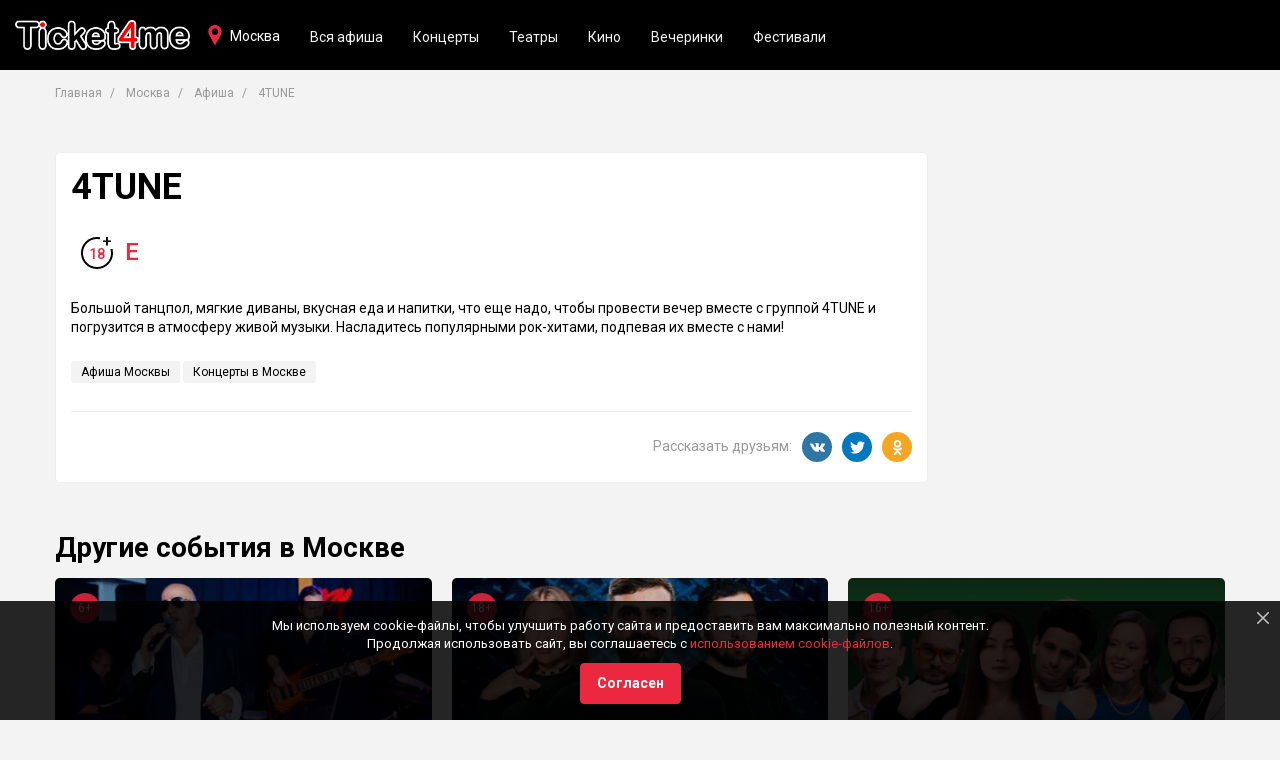

--- FILE ---
content_type: text/html; charset=UTF-8
request_url: https://ticket4me.ru/msk/afisha/4tune-175661
body_size: 45632
content:
<!DOCTYPE html>
<html lang="ru" prefix="og: http://ogp.me/ns# article: http://ogp.me/ns/article#">
<head>
    <meta http-equiv="Content-Type" content="text/html; charset=UTF-8" />

    
    <!-- title -->
        <title>4TUNE — Ticket4me</title>

            <link rel="shortcut icon" type="image/x-icon" href="/build/./img/shared/favicon.ico"/>
    
    
        <!-- meta tags -->
        <!--[if IE]><meta http-equiv='X-UA-Compatible' content='IE=edge,chrome=1'><![endif]-->

        <meta name="application-name" content="Ticket4me" />
        <meta name="viewport" content="width=device-width, initial-scale=1"/>
        <meta name="apple-mobile-web-app-capable" content="yes"/>

        <!-- keywords -->
        <meta name="keywords" content="" />

        <!-- description -->
                <meta name="description" content="4TUNE в Москве уже прошло, но есть билеты на другие мероприятия на «Ticket4me»." />

        <!-- robots -->
                <meta name="robots" content="noindex,follow" />

        
            <meta property='og:title' content="4TUNE — Ticket4me" id="meta_title"/>
            <meta property='og:description' content="4TUNE в Москве уже прошло, но есть билеты на другие мероприятия на «Ticket4me»." id="meta_desc"/>

                        <meta property='og:type' content="webpage" />

            <meta property='og:url' content="https://ticket4me.ru/msk/afisha/4tune-175661" id="meta_url"/>

                            <meta property='og:image' content="https://ticket4me.ru/media/cache/resolve/default/" id="meta_image"/>
            
            <meta property="og:site_name" content="Ticket4me" />
            <meta property="og:locale" content="ru-RU" />

        
                    <!-- geo tags -->
                    
        
            <meta name="yandex-verification" content="a1ad7b806f9dfa38" />
    
    

    
        <link rel="stylesheet" href="/build/0.7574bec4.css"><link rel="stylesheet" href="/build/app.eab4ecc2.css">

    <!-- HTML5 Shim and Respond.js IE8 support of HTML5 elements and media queries -->
    <!-- WARNING: Respond.js doesn't work if you view the page via file:// -->
    <!--[if lt IE 9]>
    <script src="https://oss.maxcdn.com/html5shiv/3.7.3/html5shiv.min.js"></script>
    <script src="https://oss.maxcdn.com/respond/1.4.2/respond.min.js"></script>
    <![endif]-->

        <script>window.yaContextCb=window.yaContextCb||[]</script>
    <script src="//yandex.ru/ads/system/context.js" async></script>

</head>
<body>

            <!-- header -->
        <div class="header" id="app_header">

    <div class="navbar navbar-default navbar-fixed-top">

        <div class="navbar-header">

            <button type="button" class="navbar-toggle collapsed"
                    data-toggle="collapse"
                    data-target="#header_nav"
                    aria-expanded="false"
            >
                <span class="sr-only">Toggle navigation</span>
                <span class="icon-bar"></span>
                <span class="icon-bar"></span>
                <span class="icon-bar"></span>
            </button>

            <a href="https://ticket4me.ru/" class="navbar-brand">
                <img src="/build/./img/shared/logo.png" alt="Ticket4me">
            </a>
        </div>

        <div class="navbar-tool navbar-city">
            <a href="#"
               data-toggle="modal"
               data-target="#cityDialog"
               class="tool-city"
            >Москва</a>
        </div>

        <div class="collapse navbar-collapse" id="header_nav">

            <ul class="nav navbar-nav">

                                
                    <li class="hidden-sm">
                        <a href="https://ticket4me.ru/msk/afisha">Вся афиша</a>
                    </li>

                    
                                            <li><a href="https://ticket4me.ru/msk/afisha/koncerty">Концерты</a></li>
                                                                    <li><a href="https://ticket4me.ru/msk/afisha/teatry">Театры</a></li>
                                                                    <li><a href="https://ticket4me.ru/msk/afisha/kino">Кино</a></li>
                                                                    <li><a href="https://ticket4me.ru/msk/afisha/vecherinki">Вечеринки</a></li>
                                                                    <li><a href="https://ticket4me.ru/msk/afisha/festivali">Фестивали</a></li>
                                            
                

            </ul>

        </div>

    </div>
</div>

<!-- Cities -->
<div class="ui-modal modal fade" id="cityDialog" tabindex="-1" role="dialog">
    <div class="modal-dialog" role="document">
        <div class="modal-content">

            <button type="button" class="modal-close" data-dismiss="modal"></button>
            <h2 class="modal-title">Ваш город?</h2>

            <div class="modal-body">

                <div class="city-dialog">

                    
                        <ul class="city-list clearfix">
                            
                                
                                <li><a href="https://ticket4me.ru/msk" class="active">
                                        <strong>Москва</strong>
                                    </a>
                                </li>
                            
                                
                                <li><a href="https://ticket4me.ru/spb" >
                                        <strong>Санкт-Петербург</strong>
                                    </a>
                                </li>
                            
                                
                                <li><a href="https://ticket4me.ru/voronezh" >
                                        <strong>Воронеж</strong>
                                    </a>
                                </li>
                            
                                
                                <li><a href="https://ticket4me.ru/krasnodar" >
                                        <strong>Краснодар</strong>
                                    </a>
                                </li>
                            
                                
                                <li><a href="https://ticket4me.ru/kazan" >
                                        <strong>Казань</strong>
                                    </a>
                                </li>
                                                    </ul>
                    
                    <ul class="city-list clearfix">
                        
                            
                            <li>
                                <a href="https://ticket4me.ru/abakan"  >Абакан</a>
                            </li>
                        
                            
                            <li>
                                <a href="https://ticket4me.ru/anapa"  >Анапа</a>
                            </li>
                        
                            
                            <li>
                                <a href="https://ticket4me.ru/angarsk"  >Ангарск</a>
                            </li>
                        
                            
                            <li>
                                <a href="https://ticket4me.ru/arhangelsk"  >Архангельск</a>
                            </li>
                        
                            
                            <li>
                                <a href="https://ticket4me.ru/astrahan"  >Астрахань</a>
                            </li>
                        
                            
                            <li>
                                <a href="https://ticket4me.ru/balashiha"  >Балашиха</a>
                            </li>
                        
                            
                            <li>
                                <a href="https://ticket4me.ru/barnaul"  >Барнаул</a>
                            </li>
                        
                            
                            <li>
                                <a href="https://ticket4me.ru/belgorod"  >Белгород</a>
                            </li>
                        
                            
                            <li>
                                <a href="https://ticket4me.ru/belgrad"  >Белград</a>
                            </li>
                        
                            
                            <li>
                                <a href="https://ticket4me.ru/berdsk"  >Бердск</a>
                            </li>
                        
                            
                            <li>
                                <a href="https://ticket4me.ru/biysk"  >Бийск</a>
                            </li>
                        
                            
                            <li>
                                <a href="https://ticket4me.ru/blagoveschensk"  >Благовещенск</a>
                            </li>
                        
                            
                            <li>
                                <a href="https://ticket4me.ru/bryansk"  >Брянск</a>
                            </li>
                        
                            
                            <li>
                                <a href="https://ticket4me.ru/velikie-luki"  >Великие Луки</a>
                            </li>
                        
                            
                            <li>
                                <a href="https://ticket4me.ru/velikiy-novgorod"  >Великий Новгород</a>
                            </li>
                        
                            
                            <li>
                                <a href="https://ticket4me.ru/vladivostok"  >Владивосток</a>
                            </li>
                        
                            
                            <li>
                                <a href="https://ticket4me.ru/vladikavkaz"  >Владикавказ</a>
                            </li>
                        
                            
                            <li>
                                <a href="https://ticket4me.ru/vladimir"  >Владимир</a>
                            </li>
                        
                            
                            <li>
                                <a href="https://ticket4me.ru/volgograd"  >Волгоград</a>
                            </li>
                        
                            
                            <li>
                                <a href="https://ticket4me.ru/vologda"  >Вологда</a>
                            </li>
                        
                            
                            <li>
                                <a href="https://ticket4me.ru/voskresensk"  >Воскресенск</a>
                            </li>
                        
                            
                            <li>
                                <a href="https://ticket4me.ru/gorno-altaysk"  >Горно-Алтайск</a>
                            </li>
                        
                            
                            <li>
                                <a href="https://ticket4me.ru/dzerzhinsk"  >Дзержинск</a>
                            </li>
                        
                            
                            <li>
                                <a href="https://ticket4me.ru/domodedovo"  >Домодедово</a>
                            </li>
                        
                            
                            <li>
                                <a href="https://ticket4me.ru/dubna"  >Дубна</a>
                            </li>
                        
                            
                            <li>
                                <a href="https://ticket4me.ru/egorevsk"  >Егорьевск</a>
                            </li>
                        
                            
                            <li>
                                <a href="https://ticket4me.ru/ekaterinburg"  >Екатеринбург</a>
                            </li>
                        
                            
                            <li>
                                <a href="https://ticket4me.ru/zelenograd"  >Зеленоград</a>
                            </li>
                        
                            
                            <li>
                                <a href="https://ticket4me.ru/ivanovo"  >Иваново</a>
                            </li>
                        
                            
                            <li>
                                <a href="https://ticket4me.ru/izhevsk"  >Ижевск</a>
                            </li>
                        
                            
                            <li>
                                <a href="https://ticket4me.ru/irkutsk"  >Иркутск</a>
                            </li>
                        
                            
                            <li>
                                <a href="https://ticket4me.ru/yoshkar-ola"  >Йошкар-Ола</a>
                            </li>
                        
                            
                            <li>
                                <a href="https://ticket4me.ru/kaliningrad"  >Калининград</a>
                            </li>
                        
                            
                            <li>
                                <a href="https://ticket4me.ru/kaluga"  >Калуга</a>
                            </li>
                        
                            
                            <li>
                                <a href="https://ticket4me.ru/kemerovo"  >Кемерово</a>
                            </li>
                        
                            
                            <li>
                                <a href="https://ticket4me.ru/kirov"  >Киров</a>
                            </li>
                        
                            
                            <li>
                                <a href="https://ticket4me.ru/klin"  >Клин</a>
                            </li>
                        
                            
                            <li>
                                <a href="https://ticket4me.ru/kolomna"  >Коломна</a>
                            </li>
                        
                            
                            <li>
                                <a href="https://ticket4me.ru/korolev"  >Королёв</a>
                            </li>
                        
                            
                            <li>
                                <a href="https://ticket4me.ru/kostroma"  >Кострома</a>
                            </li>
                        
                            
                            <li>
                                <a href="https://ticket4me.ru/krasnoyarsk"  >Красноярск</a>
                            </li>
                        
                            
                            <li>
                                <a href="https://ticket4me.ru/kurgan"  >Курган</a>
                            </li>
                        
                            
                            <li>
                                <a href="https://ticket4me.ru/kursk"  >Курск</a>
                            </li>
                        
                            
                            <li>
                                <a href="https://ticket4me.ru/lipeck"  >Липецк</a>
                            </li>
                        
                            
                            <li>
                                <a href="https://ticket4me.ru/lyubercy"  >Люберцы</a>
                            </li>
                        
                            
                            <li>
                                <a href="https://ticket4me.ru/magnitogorsk"  >Магнитогорск</a>
                            </li>
                        
                            
                            <li>
                                <a href="https://ticket4me.ru/maykop"  >Майкоп</a>
                            </li>
                        
                            
                            <li>
                                <a href="https://ticket4me.ru/mahachkala"  >Махачкала</a>
                            </li>
                        
                            
                            <li>
                                <a href="https://ticket4me.ru/murmansk"  >Мурманск</a>
                            </li>
                        
                            
                            <li>
                                <a href="https://ticket4me.ru/mytischi"  >Мытищи</a>
                            </li>
                        
                            
                            <li>
                                <a href="https://ticket4me.ru/naberezhnye-chelny"  >Набережные Челны</a>
                            </li>
                        
                            
                            <li>
                                <a href="https://ticket4me.ru/nizhnevartovsk"  >Нижневартовск</a>
                            </li>
                        
                            
                            <li>
                                <a href="https://ticket4me.ru/nizhnekamsk"  >Нижнекамск</a>
                            </li>
                        
                            
                            <li>
                                <a href="https://ticket4me.ru/nizhniy-novgorod"  >Нижний Новгород</a>
                            </li>
                        
                            
                            <li>
                                <a href="https://ticket4me.ru/nizhniy-tagil"  >Нижний Тагил</a>
                            </li>
                        
                            
                            <li>
                                <a href="https://ticket4me.ru/novokuzneck"  >Новокузнецк</a>
                            </li>
                        
                            
                            <li>
                                <a href="https://ticket4me.ru/novomoskovsk"  >Новомосковск</a>
                            </li>
                        
                            
                            <li>
                                <a href="https://ticket4me.ru/novorossiysk"  >Новороссийск</a>
                            </li>
                        
                            
                            <li>
                                <a href="https://ticket4me.ru/novosibirsk"  >Новосибирск</a>
                            </li>
                        
                            
                            <li>
                                <a href="https://ticket4me.ru/norilsk"  >Норильск</a>
                            </li>
                        
                            
                            <li>
                                <a href="https://ticket4me.ru/obninsk"  >Обнинск</a>
                            </li>
                        
                            
                            <li>
                                <a href="https://ticket4me.ru/odincovo"  >Одинцово</a>
                            </li>
                        
                            
                            <li>
                                <a href="https://ticket4me.ru/omsk"  >Омск</a>
                            </li>
                        
                            
                            <li>
                                <a href="https://ticket4me.ru/orel"  >Орёл</a>
                            </li>
                        
                            
                            <li>
                                <a href="https://ticket4me.ru/orenburg"  >Оренбург</a>
                            </li>
                        
                            
                            <li>
                                <a href="https://ticket4me.ru/orehovo-zuevo"  >Орехово-Зуево</a>
                            </li>
                        
                            
                            <li>
                                <a href="https://ticket4me.ru/penza"  >Пенза</a>
                            </li>
                        
                            
                            <li>
                                <a href="https://ticket4me.ru/perm"  >Пермь</a>
                            </li>
                        
                            
                            <li>
                                <a href="https://ticket4me.ru/petrozavodsk"  >Петрозаводск</a>
                            </li>
                        
                            
                            <li>
                                <a href="https://ticket4me.ru/petropavlovsk-kamchatskiy"  >Петропавловск-Камчатский</a>
                            </li>
                        
                            
                            <li>
                                <a href="https://ticket4me.ru/podolsk"  >Подольск</a>
                            </li>
                        
                            
                            <li>
                                <a href="https://ticket4me.ru/pskov"  >Псков</a>
                            </li>
                        
                            
                            <li>
                                <a href="https://ticket4me.ru/pushkin"  >Пушкин</a>
                            </li>
                        
                            
                            <li>
                                <a href="https://ticket4me.ru/ramenskoe"  >Раменское</a>
                            </li>
                        
                            
                            <li>
                                <a href="https://ticket4me.ru/rostov-na-donu"  >Ростов-на-Дону</a>
                            </li>
                        
                            
                            <li>
                                <a href="https://ticket4me.ru/ruza"  >Руза</a>
                            </li>
                        
                            
                            <li>
                                <a href="https://ticket4me.ru/ryazan"  >Рязань</a>
                            </li>
                        
                            
                            <li>
                                <a href="https://ticket4me.ru/samara"  >Самара</a>
                            </li>
                        
                            
                            <li>
                                <a href="https://ticket4me.ru/saransk"  >Саранск</a>
                            </li>
                        
                            
                            <li>
                                <a href="https://ticket4me.ru/saratov"  >Саратов</a>
                            </li>
                        
                            
                            <li>
                                <a href="https://ticket4me.ru/sevastopol"  >Севастополь</a>
                            </li>
                        
                            
                            <li>
                                <a href="https://ticket4me.ru/sergiev-posad"  >Сергиев Посад</a>
                            </li>
                        
                            
                            <li>
                                <a href="https://ticket4me.ru/serpuhov"  >Серпухов</a>
                            </li>
                        
                            
                            <li>
                                <a href="https://ticket4me.ru/simferopol"  >Симферополь</a>
                            </li>
                        
                            
                            <li>
                                <a href="https://ticket4me.ru/smolensk"  >Смоленск</a>
                            </li>
                        
                            
                            <li>
                                <a href="https://ticket4me.ru/sochi"  >Сочи</a>
                            </li>
                        
                            
                            <li>
                                <a href="https://ticket4me.ru/stavropol"  >Ставрополь</a>
                            </li>
                        
                            
                            <li>
                                <a href="https://ticket4me.ru/surgut"  >Сургут</a>
                            </li>
                        
                            
                            <li>
                                <a href="https://ticket4me.ru/syktyvkar"  >Сыктывкар</a>
                            </li>
                        
                            
                            <li>
                                <a href="https://ticket4me.ru/tambov"  >Тамбов</a>
                            </li>
                        
                            
                            <li>
                                <a href="https://ticket4me.ru/tver"  >Тверь</a>
                            </li>
                        
                            
                            <li>
                                <a href="https://ticket4me.ru/tolyatti"  >Тольятти</a>
                            </li>
                        
                            
                            <li>
                                <a href="https://ticket4me.ru/tomsk"  >Томск</a>
                            </li>
                        
                            
                            <li>
                                <a href="https://ticket4me.ru/tula"  >Тула</a>
                            </li>
                        
                            
                            <li>
                                <a href="https://ticket4me.ru/tyumen"  >Тюмень</a>
                            </li>
                        
                            
                            <li>
                                <a href="https://ticket4me.ru/ulan-ude"  >Улан-Удэ</a>
                            </li>
                        
                            
                            <li>
                                <a href="https://ticket4me.ru/ulyanovsk"  >Ульяновск</a>
                            </li>
                        
                            
                            <li>
                                <a href="https://ticket4me.ru/ufa"  >Уфа</a>
                            </li>
                        
                            
                            <li>
                                <a href="https://ticket4me.ru/habarovsk"  >Хабаровск</a>
                            </li>
                        
                            
                            <li>
                                <a href="https://ticket4me.ru/himki"  >Химки</a>
                            </li>
                        
                            
                            <li>
                                <a href="https://ticket4me.ru/cheboksary"  >Чебоксары</a>
                            </li>
                        
                            
                            <li>
                                <a href="https://ticket4me.ru/chelyabinsk"  >Челябинск</a>
                            </li>
                        
                            
                            <li>
                                <a href="https://ticket4me.ru/cherepovec"  >Череповец</a>
                            </li>
                        
                            
                            <li>
                                <a href="https://ticket4me.ru/chita"  >Чита</a>
                            </li>
                        
                            
                            <li>
                                <a href="https://ticket4me.ru/shahty"  >Шахты</a>
                            </li>
                        
                            
                            <li>
                                <a href="https://ticket4me.ru/schelkovo"  >Щёлково</a>
                            </li>
                        
                            
                            <li>
                                <a href="https://ticket4me.ru/elektrostal"  >Электросталь</a>
                            </li>
                        
                            
                            <li>
                                <a href="https://ticket4me.ru/yuzhno-sahalinsk"  >Южно-Сахалинск</a>
                            </li>
                        
                            
                            <li>
                                <a href="https://ticket4me.ru/yaroslavl"  >Ярославль</a>
                            </li>
                                            </ul>

                </div>

            </div>
        </div>
    </div>
</div>
<!-- ./Cities -->

<div class="scroll-up"></div>
    
    
    <div class="app-afisha-event">

        <div class="container">

            <ul class="breadcrumb">
    <li>
        <a href="https://ticket4me.ru/">Главная</a>
    </li>

            <li>
            <a href="https://ticket4me.ru/msk">Москва</a>
        </li>
    
            <li>
            <a href="https://ticket4me.ru/msk/afisha">Афиша</a>
        </li>
    
    <li class="active">
        4TUNE
    </li>


</ul>
            <div class="block">

                <div class="row">

                    <div class="col-md-9">

                        
                        <!-- Event -->
                        <div class="box event">

                            <div class="row">
                                                                <div class="col-md-8">
                                    <h1 class="event-title">4TUNE</h1>

                                    <div class="event-info clearfix">
                                                                                
                                                                            </div>

                                    <div class="event-tickets margin-t-15">
                                        
                                        <span class="event-agelimit">
                                            <span>18</span>
                                        </span>

                                        <span class="event-online" title="Электронный билет">E</span>
                                    </div>

                                    
                                    
                                </div>

                                <div class="col-md-12 margin-t-30">
                                    <div class="event-desc">Большой танцпол, мягкие диваны, вкусная еда и напитки, что еще надо, чтобы провести вечер вместе с группой 4TUNE и погрузится в атмосферу живой музыки. Насладитесь популярными рок-хитами, подпевая их вместе с нами!</div>

                                    <ul class="event-tags">
                                                                                    <li style="display: inline-block">
                                                <a href="https://ticket4me.ru/msk/afisha">
                                                    Афиша Москвы
                                                </a>
                                            </li>
                                        
                                                                                    <li style="display: inline-block">
                                                <a href="https://ticket4me.ru/msk/afisha/koncerty">
                                                    Концерты в Москве
                                                </a>
                                            </li>
                                                                            </ul>

                                    <div class="event-share">
                                        <span>Рассказать друзьям:</span><div class="share-tools">
    <div class="socnet-link socnet-vk share-tool" data-social="vk"></div>
        <div class="socnet-link socnet-tw share-tool" data-social="tw"></div>
    <div class="socnet-link socnet-ok share-tool" data-social="ok"></div>
</div>                                    </div>

                                </div>

                            </div>

                        </div>
                        <!-- ./Event -->

                    </div>

                    <div class="col-md-3">
                        



    <div class="ad-box ad-240-400">
        <div id="yandex_rtb_R-A-357851-1"></div>
        <script>
            window.yaContextCb.push(function(){
                Ya.Context.AdvManager.render({
                    blockId: "R-A-357851-1",
                    renderTo: "yandex_rtb_R-A-357851-1",
                })
            });
        </script>
            </div>
                    </div>

                </div>
            </div>

            



    <div class="ad-box ad-780-90">
        <div id="yandex_rtb_R-A-357851-10"></div>
        <script>
            window.yaContextCb.push(function(){
                Ya.Context.AdvManager.render({
                    blockId: "R-A-357851-10",
                    renderTo: "yandex_rtb_R-A-357851-10",
                })
            });
        </script>
            </div>

            <!-- Events -->
                            <div class="block event-similar">

                    <h3 class="h2">Другие события в Москве</h3>

                    <div class="item-grid">
                        <div class="row">
                                                            
            
    
    
<div class="col-xs-6 col-md-4">
    <div class="event-item grid-item clearfix">

        <a class="event-cover" href="https://ticket4me.ru/msk/afisha/bejazz-jam-369438"
                      style="background-image: url('https://ticket4me.ru/media/cache/default/images/events/cover/68a9db1779863f1a913c4756.jpg');"
                   >

            <span class="event-agelimit">6+</span>

                                    
        </a>
        <div class="event-wrap">
            <div class="event-title h4 margin-t-0">
                <a href="https://ticket4me.ru/msk/afisha/bejazz-jam-369438">BeJazz Jam</a>
            </div>

            <div class="event-tags">

                                                            <span class="event-tag">Концерты</span>
                                                </div>

            <div class="event-time">
                                    Сегодня в 20:00
                            </div>
            <div class="event-place">Gamma More</div>
            <div class="event-price">
                
                
                <a class="btn btn-default" href="https://ticket4me.ru/msk/afisha/bejazz-jam-369438">Купить билет</a>
            </div>

                    </div>
    </div>

</div>
                                                            
            
    
    
<div class="col-xs-6 col-md-4">
    <div class="event-item grid-item clearfix">

        <a class="event-cover" href="https://ticket4me.ru/msk/afisha/otkrytyy-mikrofon-ot-komikov-s-tv-383280"
                      style="background-image: url('https://ticket4me.ru/media/cache/default/images/events/cover/6969624b3379d08e9fe457fd.jpg');"
                   >

            <span class="event-agelimit">18+</span>

                                    
        </a>
        <div class="event-wrap">
            <div class="event-title h4 margin-t-0">
                <a href="https://ticket4me.ru/msk/afisha/otkrytyy-mikrofon-ot-komikov-s-tv-383280">Открытый микрофон от комиков с ТВ</a>
            </div>

            <div class="event-tags">

                                                            <span class="event-tag">Концерты</span>
                                                </div>

            <div class="event-time">
                                    Сегодня в 19:00
                            </div>
            <div class="event-place">Stand Up Brothers Club</div>
            <div class="event-price">
                
                
                <a class="btn btn-default" href="https://ticket4me.ru/msk/afisha/otkrytyy-mikrofon-ot-komikov-s-tv-383280">Купить билет</a>
            </div>

                    </div>
    </div>

</div>
                                                            
            
    
    
<div class="col-xs-6 col-md-4">
    <div class="event-item grid-item clearfix">

        <a class="event-cover" href="https://ticket4me.ru/msk/afisha/stand-up-bez-mata-385258"
                      style="background-image: url('https://ticket4me.ru/media/cache/default/images/events/cover/696a6d6c7f71a6d2f26e7d8b.png');"
                   >

            <span class="event-agelimit">16+</span>

                                    
        </a>
        <div class="event-wrap">
            <div class="event-title h4 margin-t-0">
                <a href="https://ticket4me.ru/msk/afisha/stand-up-bez-mata-385258">Stand-Up без мата</a>
            </div>

            <div class="event-tags">

                                                            <span class="event-tag">Концерты</span>
                                                </div>

            <div class="event-time">
                                    Сегодня в 19:30
                            </div>
            <div class="event-place">Моряк и Чайка на Покровке</div>
            <div class="event-price">
                
                
                <a class="btn btn-default" href="https://ticket4me.ru/msk/afisha/stand-up-bez-mata-385258">Купить билет</a>
            </div>

                    </div>
    </div>

</div>
                                                    </div>
                    </div>
                </div>
                        <!-- ./Events -->

        </div>

    </div>


    
        
        <!-- footer -->
        <div class="footer">
    <div class="footer-wrap">
        <div class="container">
            <div class="row">

                <div class="col-sm-4">
                    <a class="footer-logo"><img src="/build/img/shared/logo.png" alt="Ticket4me"/></a>
                    <p class="footer-snippet">
                        Продажа электронных билетов на крутые мероприятия и интересные события.
                    </p>
                </div>

                <div class="col-sm-4">
                    <ul class="footer-nav">
                                                    <li>
                                <a href="https://ticket4me.ru/pokupatelyam-biletov.html" class="link-underline">Покупателям билетов</a>
                            </li>
                                                    <li>
                                <a href="https://ticket4me.ru/organizatoram.html" class="link-underline">Организаторам</a>
                            </li>
                                                    <li>
                                <a href="https://ticket4me.ru/cookies.html" class="link-underline">Политика конфиденциальности</a>
                            </li>
                                            </ul>
                </div>

                <div class="col-sm-4">

                    
                    <div class="socnets margin-t-15">
                        <a class="socnet-link socnet-vk" href="https://vk.com/ticket4me" target="_blank"></a>
                                                                        <a class="socnet-link socnet-ok" href="https://ok.ru/group/53844930068655" target="_blank"></a>
                        <a class="socnet-link socnet-telegram" href="https://t.me/Ticket4me_ru" target="_blank"></a>
                                                                    </div>
                </div>

            </div>

            <div class="footer-copyright">
                © 2018 — 2026 Афиша и билеты «Ticket4me»<br/>
                При полном или частичном использовании материалов сайта прямая индексируемая гиперссылка на https://ticket4me.ru/ обязательна.
            </div>
        </div>
    </div>
</div>
    
    
        <!-- cookies -->
                    <div class="cookies alert alert-black alert-dismissible" role="alert" id="app_cookies">
    <button type="button" class="close" data-dismiss="alert" aria-label="Close"></button>

    <p>
        Мы используем cookie-файлы, чтобы улучшить работу сайта и предоставить вам максимально полезный контент.
        <br/>Продолжая использовать сайт, вы соглашаетесь с
        <a href="https://ticket4me.ru/cookies.html" target="_blank">использованием cookie-файлов</a>.
    </p>

    <button class="btn btn-default margin-t-10" data-dismiss="alert">Согласен</button>

</div>        
    

    
    <!--noindex--><!--googleoff: all-->
            <script src="/build/runtime.fa8f03f5.js"></script><script src="/build/0.ec362c8e.js"></script><script src="/build/app.da33d036.js"></script>

            <script>
                app.init({
                    locale: 'ru',
                    enviroment: 'prod',
                    app_name: 'Ticket4me',
                    'app.search': 'https://ticket4me.ru/search',
                });

                app.module('search').initSearch({
                    city: 'msk'
                });

                app.module('events').init({
                    'buy_tickets': 0
                });

            </script>
        <!--googleon: all--><!--/noindex-->


    <script src="https://ticketscloud.com/static/scripts/widget/tcwidget.js"></script>

    
            
    <!-- Yandex.Metrika counter -->
    <script type="text/javascript" >
        (function(m,e,t,r,i,k,a){m[i]=m[i]||function(){(m[i].a=m[i].a||[]).push(arguments)};
            m[i].l=1*new Date();k=e.createElement(t),a=e.getElementsByTagName(t)[0],k.async=1,k.src=r,a.parentNode.insertBefore(k,a)})
        (window, document, "script", "https://mc.yandex.ru/metrika/tag.js", "ym");

        ym(46563384, "init", {
            id:46563384,
            clickmap:true,
            trackLinks:true,
            accurateTrackBounce:true
        });
    </script>
    <noscript><div><img src="https://mc.yandex.ru/watch/46563384" style="position:absolute; left:-9999px;" alt="" /></div></noscript>
    <!-- /Yandex.Metrika counter -->

    <script>
        !function(){
            var t=document.createElement("script");
            t.type="text/javascript",
                t.async=!0,
                t.src="https://vk.com/js/api/openapi.js?160",
                t.onload=function(){
                    VK.Retargeting.Init("VK-RTRG-336762-brrpC"),VK.Retargeting.Hit()
                },
                document.head.appendChild(t)
        }();
    </script>
    <noscript><img src="https://vk.com/rtrg?p=VK-RTRG-336762-brrpC" style="position:fixed; left:-999px;" alt=""/></noscript>


    


    
</body>
</html>